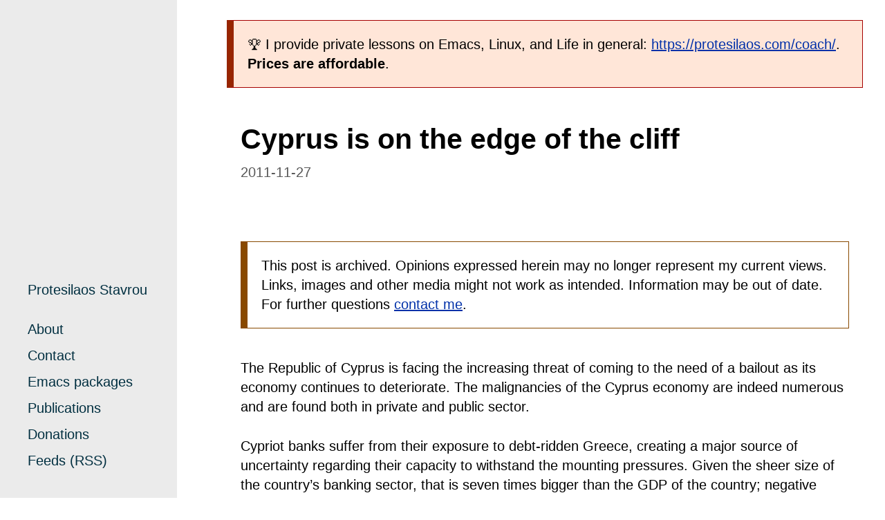

--- FILE ---
content_type: text/html; charset=utf-8
request_url: https://protesilaos.com/cyprus-is-on-the-edge-of-the-cliff/
body_size: 14030
content:
<!DOCTYPE html>
<html lang="en">

  <head>
  <meta charset="utf-8">
  <meta http-equiv="X-UA-Compatible" content="IE=edge">
  <meta name="viewport" content="width=device-width, initial-scale=1">

  <!-- Begin Jekyll SEO tag v2.8.0 -->
<title>Cyprus is on the edge of the cliff | Protesilaos Stavrou</title>
<meta name="generator" content="Jekyll v4.4.1" />
<meta property="og:title" content="Cyprus is on the edge of the cliff" />
<meta name="author" content="Protesilaos Stavrou" />
<meta property="og:locale" content="en_US" />
<link rel="canonical" href="https://protesilaos.com/cyprus-is-on-the-edge-of-the-cliff/" />
<meta property="og:url" content="https://protesilaos.com/cyprus-is-on-the-edge-of-the-cliff/" />
<meta property="og:site_name" content="Protesilaos Stavrou" />
<meta property="og:image" content="https://protesilaos.com/assets/images/brand/protesilaos-logo.png" />
<meta property="og:type" content="article" />
<meta property="article:published_time" content="2011-11-27T16:58:00+00:00" />
<meta name="twitter:card" content="summary_large_image" />
<meta property="twitter:image" content="https://protesilaos.com/assets/images/brand/protesilaos-logo.png" />
<meta property="twitter:title" content="Cyprus is on the edge of the cliff" />
<script type="application/ld+json">
{"@context":"https://schema.org","@type":"BlogPosting","author":{"@type":"Person","name":"Protesilaos Stavrou"},"dateModified":"2011-11-27T16:58:00+00:00","datePublished":"2011-11-27T16:58:00+00:00","headline":"Cyprus is on the edge of the cliff","image":"https://protesilaos.com/assets/images/brand/protesilaos-logo.png","mainEntityOfPage":{"@type":"WebPage","@id":"https://protesilaos.com/cyprus-is-on-the-edge-of-the-cliff/"},"publisher":{"@type":"Organization","logo":{"@type":"ImageObject","url":"https://protesilaos.com/assets/images/brand/protesilaos-logo.png"},"name":"Protesilaos Stavrou"},"url":"https://protesilaos.com/cyprus-is-on-the-edge-of-the-cliff/"}</script>
<!-- End Jekyll SEO tag -->


  <!-- Feeds -->
  <link type="application/rss+xml" rel="alternate" href="https://protesilaos.com/books.xml" title="Protesilaos Stavrou: Books and Essays" />
  <link type="application/rss+xml" rel="alternate" href="https://protesilaos.com/codelog.xml" title="Protesilaos Stavrou: Coding blog" />
  <link type="application/rss+xml" rel="alternate" href="https://protesilaos.com/commentary.xml" title="Protesilaos Stavrou: Comments on life" />
  <link type="application/rss+xml" rel="alternate" href="https://protesilaos.com/interpretations.xml" title="Protesilaos Stavrou: Interpretations and critiques" />
  <link type="application/rss+xml" rel="alternate" href="https://protesilaos.com/keeb.xml" title="Protesilaos Stavrou: Mechanical keyboards and ergonomics" />
  <link type="application/rss+xml" rel="alternate" href="https://protesilaos.com/news.xml" title="Protesilaos Stavrou: News and Announcements" />
  <link type="application/rss+xml" rel="alternate" href="https://protesilaos.com/poems.xml" title="Protesilaos Stavrou: My poems" />
  <link type="application/rss+xml" rel="alternate" href="https://protesilaos.com/selfies.xml" title="Protesilaos Stavrou: My selfies" />
  <link type="application/rss+xml" rel="alternate" href="https://protesilaos.com/politics.xml" title="Protesilaos Stavrou: Political Writings" />
  <link type="application/rss+xml" rel="alternate" href="https://protesilaos.com/master.xml" title="Protesilaos Stavrou: Master feed with all updates" />

  <!-- Favicon -->
  <link rel="shortcut icon" sizes="16x16 32x32 64x64 128x128" href="https://protesilaos.com/favicon.ico?v=202008021026">

  <!-- Style sheets -->
  <link rel="stylesheet" href="https://protesilaos.com/assets/css/style.css">
  <link rel="stylesheet" type="text/css" href="https://protesilaos.com/assets/css/print.css" media="print">

</head>


  <body>

    <div class="infobar">

	<div class="infobar-inner">

		<a class="skip-link screen-reader-text" href="#content">Skip to content</a>

		
		<div class="infobar-header">
			<a href="https://protesilaos.com">Protesilaos Stavrou</a>
			<br/>
			<small></small>
		</div>
		

		<div class="infobar-menu">
			<nav id="infobar-main-menu" class="infobar-navigation" aria-label="Main menu">

<ul>

    <li>
        <a href="https://protesilaos.com/about/">About</a>
    </li>

    <li>
        <a href="https://protesilaos.com/contact/">Contact</a>
    </li>

    <li>
        <a href="https://protesilaos.com/emacs/">Emacs packages</a>
    </li>

    <li>
        <a href="https://protesilaos.com/publications/">Publications</a>
    </li>

    <li>
        <a href="https://protesilaos.com/donations/">Donations</a>
    </li>

    <li>
        <a href="https://protesilaos.com/feeds/">Feeds (RSS)</a>
    </li>

</ul>
</nav>
		</div>

	</div>

</div>


    <main id="content" aria-label="Content">

      <div class="container">

        

        <p class="banner">
          🏆 I provide private lessons on Emacs, Linux, and Life in general: <a href="https://protesilaos.com/coach/">https://protesilaos.com/coach/</a>. <strong>Prices are affordable</strong>.
        </p>

        

        <article class="post">

    <div class="post-inner">

        <div class="post-header">
            <h1>Cyprus is on the edge of the cliff</h1>

            
            <div class="post-header-meta">
                <time datetime="2011-11-27T16:58:00+00:00">2011-11-27</time>
            </div>
        </div>

        <div class="post-body">

			<p class="warn">This post is archived. Opinions expressed
			herein may no longer represent my current views. Links,
			images and other media might not work as intended.
			Information may be out of date. For further questions <a
			href="/contact/">contact me</a>.</p>

            <div class="separator" style="clear: both; text-align: center;">
</div>

<p>The Republic of Cyprus is facing the increasing threat of coming to the need of a bailout as its economy continues to deteriorate. The malignancies of the Cyprus economy are indeed numerous and are found both in private and public sector.</p>

<p>Cypriot banks suffer from their exposure to debt-ridden Greece, creating a major source of uncertainty regarding their capacity to withstand the mounting pressures. Given the sheer size of the country’s banking sector, that is seven times bigger than the GDP of the country; negative expectations about the viability of the broader economy and the state’s finances, have naturally been shaped. The 50% haircut that will be imposed on private holders of Greek debt, will have a significant impact on Cypriot banks, who will be forced to raise their Core Tier 1 capital, to withstand the shock and to meet the capital ratio criteria as those were set in the October 26 Euro summit under the bank recapitalizations programme. In practice banks are forced to reduce the amount of liquidity they supply in their attempt to deleverage, as they are in desperate need of 3.6 billion euro until June 30, 2012. For the economic size of Cyprus that is a huge amount of capital if we consider that the GDP is roughly lower than 20 billion euro. This process of bank deleveraging to meet the needs will affect the real economy, as low liquidity amid anemic growth, is hindering business activity.</p>

<p>Reduced liquidity is also part of the government’s doings (indirectly at least). The government has been drawing funds out of the internal market to finance its needs since international borrowing costs have long now been at exorbitant rates. Last Friday the rates for 10-year bonds were above 10%, a forbiddingly high borrowing cost. Though this has successfully bought time for the government (that was not used anyhow productively) and saved it from falling a victim to international market speculation, it has had the effect of depriving the economy of much needed liquidity and has pushed up interest rates, making things even worse for the market.</p>

<p>Though it would be quite easy to put the blame on the “reckless” investments of Cyprus’ banks, I uphold that the problem is much broader and has to do with a series of structural problems and policy failures. The flaws of the economy of Cyprus are indeed numerous, while the state functions along anachronistic, counter-productive lines. The number of public servants in Cyprus is approximately 53.000 that absorbs around 30% of the total government’s spending. Public servants enjoy some of the greatest benefits and high salaries across Europe that are disproportionate to their productivity. Though one could be tempted to argue that this is not a problem since they take the money and they spend it, thus stimulating the economy; this conclusion would have been pure fallacy from beginning to end. What matters is not the recycling of the money on the same goods and services, but ultimately what an economy as a whole produces. After all if the logic of people spending money without really being productive was correct, then it would also hold logically true for 60% of workers, or 99%. At that point it is clear that such views are a bunch of nonsense.</p>

<p>Cyprus has a significant portion of the working force in unproductive activities, while much of the country’s budget is spent in a highly wasteful manner, when it could either be used to invest in education, improve infrastructure, decrease taxes, or used in other areas of policy that would facilitate business activity, producing real growth. After all according to <a href="http://epp.eurostat.ec.europa.eu/tgm/graph.do?tab=graph&amp;plugin=1&amp;pcode=tsieb020&amp;language=en&amp;toolbox=data">Eurostat</a>, Cyprus is among the European states with the lowest expected real growth levels in 2012 (0%) and in 2013 (0.7%). These bleak numbers do not come up coincidentally. They are one of the side-effects of not investing in ways to improve the competitiveness and productivity of the real economy.</p>

<p>Competitiveness is something the economy is in desperate need of, yet it seems that this will not come any time soon, again thanks to decades of bad government policies. With its legislation and the incentives it produced, the government managed to give birth to quite strong labor unions, that are now reluctant to give up the generous benefits they got in the period of the “fat cows”, prior to the Great Recession. For instance unions of public servants are reluctant to accept a two-year freeze of their lucrative wages, effectively forcing the government to resort to tax policies, so as to raise the funds it requires, since any cuts in the public sector will meet staunch resistance. Plans are now being made to increase taxation on the productive parts of the society, as labor unions are asking for “business” to contribute.</p>

<p>What needs to be said is that “business” is already the largest contributor to government funds, since public servants do not even pay for their pensions. Even if they did though, the rationale of absorbing money out of the productive segments of the economy is indeed ill thought. Increasing taxes amid a recession has always been a self-defeating policy and Cyprus will not be an exception. Higher taxes will only depress growth even further, effectively pushing the country deeper into the hole. Increased taxation amid feeble growth also has a negative on employment. Higher tax costs put even more pressure on employers to release their employees, thus increasing unemployment. And of course the cost of unemployment is paid by the state’s budget, in the form of unemployment benefits. Understandably this not the effective way to cut deficits and reduce debts.</p>

<p>There are a series of other issues that could be pointed out within the context of this article, yet the above are enough to depict the environment of uncertainty and big trouble Cyprus finds itself in. Years of government failures, of bad policies and unproductive spending has brought Europe’s South-Eastern Mediterranean state on the edge of the cliff where the slightest of imbalances will push the country into a bailout mechanism.</p>

<p>It would be unfair to put the blame of the situation in any group of workers, or on any sector of the economy, either that is public servants, or banks, or “business” in general. The ultimate blame must be put on the government, since it created all this mess, with its ill advised, counter-productive policies. After all as the great Cynic philosopher, Diogenes of Sinope once said, <em>“Why not whip the teacher when the pupil misbehaves?”</em>.</p>

<p>President Demetris Christofias is now called to fix the errors of all the administrations that took power the last decades, including his own. Given the structure of the broader issue and the direction his government’s policies have taken, I doubt he can do much, or if done I fear it will not be enough.</p>

        </div>
  
    </div>

</article>

<div class="post-footer">

    <div class="post-footer-inner">
        <div class="nextprev">


    <div class="nextprev-item">
        <span class="nextprev-link">Next:</span><a class="next" rel="next" href="https://protesilaos.com/can-the-ecb-print-money-at-no-cost-not-at-all/">Can the ECB print money at no cost? Not at all</a>
    </div>



    <div class="nextprev-item">
        <span class="nextprev-link">Previous:</span><a class="prev" rel="prev" href="https://protesilaos.com/why-is-the-eurozone-unraveling-after-the-october-26-summit/">Why is the eurozone unraveling after the October 26 Summit?</a>
    </div>



    <div class="nextprev-item">
        <span class="nextprev-link">See all:</span> <a href="https://protesilaos.com/blog-archive/">Blog archive entries</a>
    </div>


</div>

    </div>

</div>

      </div>
    </main>

    <footer class="footer">

  <div class="footer-block">
    <p>Copyright (c) 2011-2026 Protesilaos Stavrou. All original content is licensed under a free/libre <em>copyleft license</em> (GPL or CC BY-SA).

      

      Read the notice about the <a rel="license" href="https://protesilaos.com/license/">license and resources</a>.

      
    </p>
  </div>

</footer>


  </body>
</html>


--- FILE ---
content_type: text/css; charset=utf-8
request_url: https://protesilaos.com/assets/css/print.css
body_size: 1045
content:
@media print {
  @page {
      margin: 2cm; }
  .banner,
  .banner-alt,
  .infobar-menu,
  .guestbox,
  .nextprev,
  .mediaframe,
  .reversefootnote,
  .print-note,
  .footer {
    display: none; }
  body {
    display: block;
    margin: 0 auto;
    padding: 0;
    width: 100%; }
  .infobar,
  .post {
    background: #ffffff;
    color: #000000;
    font-family: sans-serif; }
  h1,
  h2,
  h3,
  h4,
  h5,
  h6 {
    color: #000000 !important;
    font-family: serif;
    page-break-after: avoid; }
  a {
    font-weight: 700;
    color: #000000 !important; }
    a::before {
      content: '[';
      font-weight: 400; }
    a::after {
      content: "](" attr(href) ")";
      font-weight: 400;
      word-break: break-all; }
    a[href^="/"]::after {
      content: "](https://protesilaos.com" attr(href) ")";
      font-weight: 400;
      word-break: break-all; }
    a[href^="#fn"]::after {
      content: ']';
      font-weight: 400; }
  pre,
  code {
    background: none;
    color: #000000;
    font-family: monospace; }
  pre.highlight code span,
  .highlighter-rouge {
    background: none;
    color: #000000 !important; }
  p code,
  li code {
    background: none;
    color: #000000; }
  time,
  .post-header-meta {
    color: #000000 !important; }
  .print-meta {
    display: block; }
  .print-section {
    page-break-before: always; } }
